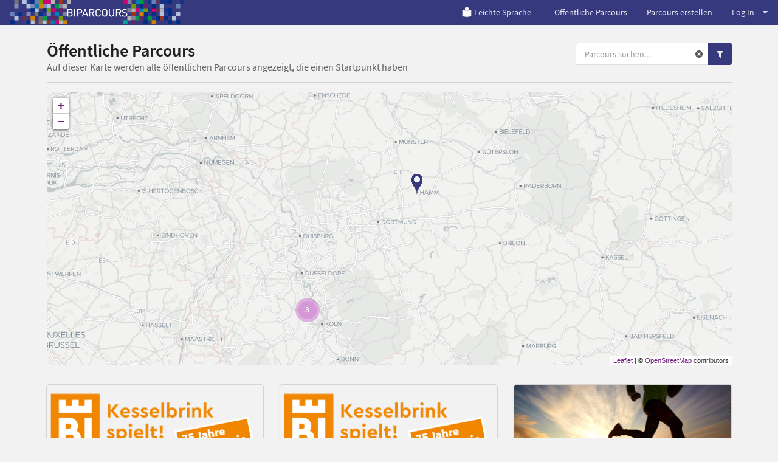

--- FILE ---
content_type: text/html; charset=utf-8
request_url: https://www.biparcours.de/parcours?game_type=s&category=sportverein&thema=sport&age=2
body_size: 29178
content:
<!DOCTYPE html(lang="de")><head><meta charset="utf-8"/><title>BIPARCOURS - Öffentliche Parcours</title><link rel="stylesheet" href="/assets/actionbound-765c3363f693217a7a802b0df799cd7e.css" /><script src="/locales.js"></script><script src="/assets/app-ac9f15d37f4ad090bd7285ee31355b4f.js"></script><script src="/assets/vendor/modernizr-b1df9a3d349d6eb6a9268832fd2c6169.js"></script><script type='text/javascript'>moment.lang('de');window.locale = 'de';</script><meta name="description" content="App für Multimedia-Guides, interaktive Schnitzeljagden und Handy-Rallyes für Smartphone und Tablet."/><meta name="keywords" content="app, smartphone, handy, schnitzeljagd, interaktiv, rallye, medienpädagogik, android, iphone, gruppe, schulklasse, spiel, gps, geocaching, stadtführung, geo caching, bibliothek, einführung, stadtrallye, tool, ausbildung, bildung"/><meta name="viewport" content="width=device-width, initial-scale=1.0, user-scalable=no"/><meta name="apple-itunes-app" content="app-id=959630325"/><script type="text/javascript">window.bpc = true;</script><!--!= js('bounds')--><script src="/assets/infyscroll-fc3777a50536701713db2e7a0e5b9b35.js"></script><script src="/assets/parcoursmap-544edfa46035965a34ebfff61319fe8c.js"></script><link rel="stylesheet" href="/assets/bpc-4802b8797d57a79eb22b6e35f8f644b1.css" /><link rel="icon" href="/favicon.png" type="image/png"/><link rel="shortcut icon" href="/favicon.ico"/><link rel="apple-touch-icon" href="/apple-touch-icon.png"/><link rel="apple-touch-icon" href="/apple-touch-icon-57x57.png" sizes="57x57"/><link rel="apple-touch-icon" href="/apple-touch-icon-60x60.png" sizes="60x60"/><link rel="apple-touch-icon" href="/apple-touch-icon-72x72.png" sizes="72x72"/><link rel="apple-touch-icon" href="/apple-touch-icon-76x76.png" sizes="76x76"/><link rel="apple-touch-icon" href="/apple-touch-icon-114x114.png" sizes="114x114"/><link rel="apple-touch-icon" href="/apple-touch-icon-120x120.png" sizes="120x120"/><link rel="apple-touch-icon" href="/apple-touch-icon-128x128.png" sizes="128x128"/><link rel="apple-touch-icon" href="/apple-touch-icon-144x144.png" sizes="144x144"/><link rel="apple-touch-icon" href="/apple-touch-icon-152x152.png" sizes="152x152"/><link rel="apple-touch-icon" href="/apple-touch-icon-180x180.png" sizes="180x180"/><link rel="apple-touch-icon" href="/apple-touch-icon-precomposed.png"/><style>#warning {
  position: absolute; 
  top: 10px; 
  left: 10px; 
  right: 10px; 
  padding: 10px; 
  background-color: #C93F4F; 
  z-index: 99999; 
  border: 1px solid white; 
  color: white;
  font-size: 1.2em;
}

#warning a, #warning a:link, #warning a:active, #warning a:hover {
  color: white;
  text-decoration: underline;
}
</style></head><body class="site"><div id="download-dimmer" class="ui dimmer"><div class="ui indeterminate text loader">Download wird vorbereitet</div></div><script type="text/javascript">if(!window.valid) {
  document.write('<div id="warning"><h1>Browser nicht unterstützt</h1><p>Dein Browser unterstützt einige Funktionen nicht, die für die korrekte Darstellung und Benutzung von <a href="https://www.biparcours.de">www.biparcours.de</a> und des Parcours-Creators benötigt werden. Wir empfehlen, einen aktuellen Browser <a href="http://browsehappy.com" target="_blank">herunterzuladen</a>.</p><p><a href="javascript:ignorevalid()">Diesen Hinweis ignorieren</a> (nicht empfohlen).</div>');
}
</script><div class="ui vertical menu parcoursmenu right sidebar"><div class="item"><div class="header">Spielmoduls
&nbsp;<a href="/parcours?category=sportverein&amp;thema=sport&amp;age=2" style="color: #555;"><i class="actionbound remove-sign icon"></i></a></div><div class="menu"><a href="/parcours?category=sportverein&amp;thema=sport&amp;age=2" class="item active">Einzel-Parcours</a><a href="/parcours?game_type=m&amp;category=sportverein&amp;thema=sport&amp;age=2" class="item">Multi-Parcours</a></div></div><div class="item"><div class="header">Themen
&nbsp;<a href="/parcours?game_type=s&amp;category=sportverein&amp;age=2" style="color: #555;"><i class="actionbound remove-sign icon"></i></a></div><div class="menu"><a href="/parcours?game_type=s&amp;category=sportverein&amp;thema=sport,geschichte&amp;age=2" class="item">Politik und Geschichte</a><a href="/parcours?game_type=s&amp;category=sportverein&amp;thema=sport,geografie&amp;age=2" class="item">Geografie</a><a href="/parcours?game_type=s&amp;category=sportverein&amp;thema=sport,kunst&amp;age=2" class="item">Kunst und Kultur</a><a href="/parcours?game_type=s&amp;category=sportverein&amp;thema=sport,medien&amp;age=2" class="item">Medien</a><a href="/parcours?game_type=s&amp;category=sportverein&amp;thema=sport,natur&amp;age=2" class="item">Natur</a><a href="/parcours?game_type=s&amp;category=sportverein&amp;thema=sport,technik&amp;age=2" class="item">Technik</a><a href="/parcours?game_type=s&amp;category=sportverein&amp;age=2" class="item active">Sport</a></div></div><div class="item"><div class="header">Altersgruppe
&nbsp;<a href="/parcours?game_type=s&amp;category=sportverein&amp;thema=sport" style="color: #555;"><i class="actionbound remove-sign icon"></i></a></div><div class="menu"><a href="/parcours?game_type=s&amp;category=sportverein&amp;thema=sport&amp;age=2,1" class="item">Grundschule</a><a href="/parcours?game_type=s&amp;category=sportverein&amp;thema=sport" class="item active">Sekundarstufe 1</a><a href="/parcours?game_type=s&amp;category=sportverein&amp;thema=sport&amp;age=2,3" class="item">Sekundarstufe 2</a></div></div><div class="item"><div class="header">Initiativen
&nbsp;<a href="/parcours?game_type=s&amp;thema=sport&amp;age=2" style="color: #555;"><i class="actionbound remove-sign icon"></i></a></div><div class="menu"><a href="/parcours?game_type=s&amp;category=sportverein,archiv&amp;thema=sport&amp;age=2" class="item">Archiv</a><a href="/parcours?game_type=s&amp;category=sportverein,bibliothek&amp;thema=sport&amp;age=2" class="item">Bibliothek</a><a href="/parcours?game_type=s&amp;category=sportverein,buehne&amp;thema=sport&amp;age=2" class="item">Bühne</a><a href="/parcours?game_type=s&amp;category=sportverein,gedenkstaette&amp;thema=sport&amp;age=2" class="item">Gedenkstätte</a><a href="/parcours?game_type=s&amp;category=sportverein,medienzentrum&amp;thema=sport&amp;age=2" class="item">Medienzentrum</a><a href="/parcours?game_type=s&amp;category=sportverein,museum&amp;thema=sport&amp;age=2" class="item">Museum</a><a href="/parcours?game_type=s&amp;category=sportverein,musikschule&amp;thema=sport&amp;age=2" class="item">Musikschule</a><a href="/parcours?game_type=s&amp;category=sportverein,natur2&amp;thema=sport&amp;age=2" class="item">Natur</a><a href="/parcours?game_type=s&amp;category=sportverein,vhs&amp;thema=sport&amp;age=2" class="item">VHS</a><a href="/parcours?game_type=s&amp;thema=sport&amp;age=2" class="item active">Sportverein</a></div></div><div class="item"><div class="header">Sprachen
&nbsp;<a href="/parcours?game_type=s&amp;category=sportverein&amp;thema=sport&amp;age=2" style="color: #555;"><i class="actionbound remove-sign icon"></i></a></div><div class="menu"> </div></div></div><div class="pusher">  <div class="main-site"><header><div class="ui grid"><div class="computer-navi row"><div class="ui inverted fixed menu"><div class="left menu"><a href="/" title="Bildungsparcours" class="brand item"><img src="/img/bpc/b-logo-navi.png" alt="BIPARCOURS Startseite"/></a></div><div class="right menu"><a href="/leichte-Sprache" class="item"><img src="/img/index/leichte-Sprache.png" style="width:15%; margin-right: 0.2em"/>Leichte Sprache</a><a href="/parcours" class="item">Öffentliche Parcours</a><a href="/dashboard" class="item">Parcours erstellen</a><div class="ui dropdown item">Log In<i class="icon dropdown"></i><div class="menu"><a href="/signin" class="item"><i class="user icon"></i>Einloggen</a><a href="/signup" class="item"><i class="rocket icon"></i>Registrieren</a></div></div></div></div></div><div class="mobile-navi row"><div class="ui inverted fixed menu"><a href="/" title="Bildungsparcours" class="brand item"><div class="logo-xxs"><img src="/img/bpc/bipa_logo_xxs.png" alt="BIPARCOURS Startseite"/></div><div class="logo-m"><img src="/img/bpc/b-logo-navi.png" alt="BIPARCOURS Startseite"/></div></a><div class="right menu"><div class="ui dropdown item"><i class="align justify icon"></i><div class="menu"><a href="/bounds" class="item">Öffentliche Parcours</a><a href="/dashboard" class="item">Parcours erstellen</a><div class="header item">Log In</div><a href="/signin" class="item"><i class="user icon"></i>Einloggen</a><a href="/signup" class="item"><i class="rocket icon"></i>Registrieren</a></div></div></div></div></div></div></header><main class="main-site-content"><div class="ui container"><div class="column"><div class="ui stackable grid"><div class="ten wide column"><h1 class="ui header"><div class="content">Öffentliche Parcours<div class="sub header">Auf dieser Karte werden alle öffentlichen Parcours angezeigt, die einen Startpunkt haben</div></div></h1></div><div class="six wide right aligned column"><div class="ui right aligned"><form action="/parcours" method="get"><input type="hidden" name="game_type" value="s"/><input type="hidden" name="category" value="sportverein"/><input type="hidden" name="thema" value="sport"/><input type="hidden" name="age" value="2"/><div class="ui action input parcourssearch"><input name="q" type="text" placeholder="Parcours suchen..." class="prompt"/><div class="reset"><a href="/parcours?game_type=s&amp;category=sportverein&amp;thema=sport&amp;age=2"><i class="actionbound remove-sign icon"></i></a></div><button type="submit" class="ui primary icon button search-button"><i class="search icon"></i></button><button class="ui primary icon button filter-button"> <i class="filter icon"></i></button></div></form></div></div></div><div class="ui divider"></div><div style="position: relative;" class="ui grid"><div style="position: absolute; width: 200px; left: -230px;" class="bigscreenmenu"><div class="ui vertical menu parcoursmenu"><div class="item"><div class="header">Spielmodus
&nbsp;<a href="/parcours?category=sportverein&amp;thema=sport&amp;age=2" style="color: #555;"><i class="actionbound remove-sign icon"></i></a></div><div class="menu"><a href="/parcours?category=sportverein&amp;thema=sport&amp;age=2" class="item active">Einzel-Parcous (10)</a><a href="/parcours?game_type=m&amp;category=sportverein&amp;thema=sport&amp;age=2" class="item">Gruppen-Parcous (0)</a></div></div><div class="item"><div class="header">Themen
&nbsp;<a href="/parcours?game_type=s&amp;category=sportverein&amp;age=2" style="color: #555;"><i class="actionbound remove-sign icon"></i></a></div><div class="menu"><a href="/parcours?game_type=s&amp;category=sportverein&amp;thema=sport,geschichte&amp;age=2" class="item">Politik und Geschichte (1)</a><a href="/parcours?game_type=s&amp;category=sportverein&amp;thema=sport,geografie&amp;age=2" class="item">Geografie (0)</a><a href="/parcours?game_type=s&amp;category=sportverein&amp;thema=sport,kunst&amp;age=2" class="item">Kunst und Kultur (0)</a><a href="/parcours?game_type=s&amp;category=sportverein&amp;thema=sport,medien&amp;age=2" class="item">Medien (0)</a><a href="/parcours?game_type=s&amp;category=sportverein&amp;thema=sport,natur&amp;age=2" class="item">Natur (0)</a><a href="/parcours?game_type=s&amp;category=sportverein&amp;thema=sport,technik&amp;age=2" class="item">Technik (0)</a><a href="/parcours?game_type=s&amp;category=sportverein&amp;age=2" class="item active">Sport (10)</a></div></div><div class="item"><div class="header">Altersgruppe
&nbsp;<a href="/parcours?game_type=s&amp;category=sportverein&amp;thema=sport" style="color: #555;"><i class="actionbound remove-sign icon"></i></a></div><div class="menu"><a href="/parcours?game_type=s&amp;category=sportverein&amp;thema=sport&amp;age=2,1" class="item">Grundschule</a><a href="/parcours?game_type=s&amp;category=sportverein&amp;thema=sport" class="item active">Sekundarstufe 1</a><a href="/parcours?game_type=s&amp;category=sportverein&amp;thema=sport&amp;age=2,3" class="item">Sekundarstufe 2</a></div></div><div class="item"><div class="header">Initiativen
&nbsp;<a href="/parcours?game_type=s&amp;thema=sport&amp;age=2" style="color: #555;"><i class="actionbound remove-sign icon"></i></a></div><div class="menu"><a href="/parcours?game_type=s&amp;category=sportverein,archiv&amp;thema=sport&amp;age=2" class="item">Archiv (0)</a><a href="/parcours?game_type=s&amp;category=sportverein,bibliothek&amp;thema=sport&amp;age=2" class="item">Bibliothek (0)</a><a href="/parcours?game_type=s&amp;category=sportverein,buehne&amp;thema=sport&amp;age=2" class="item">Bühne (0)</a><a href="/parcours?game_type=s&amp;category=sportverein,gedenkstaette&amp;thema=sport&amp;age=2" class="item">Gedenkstätte (0)</a><a href="/parcours?game_type=s&amp;category=sportverein,medienzentrum&amp;thema=sport&amp;age=2" class="item">Medienzentrum (0)</a><a href="/parcours?game_type=s&amp;category=sportverein,museum&amp;thema=sport&amp;age=2" class="item">Museum (0)</a><a href="/parcours?game_type=s&amp;category=sportverein,musikschule&amp;thema=sport&amp;age=2" class="item">Musikschule (0)</a><a href="/parcours?game_type=s&amp;category=sportverein,natur2&amp;thema=sport&amp;age=2" class="item">Natur (0)</a><a href="/parcours?game_type=s&amp;category=sportverein,vhs&amp;thema=sport&amp;age=2" class="item">VHS (0)</a><a href="/parcours?game_type=s&amp;thema=sport&amp;age=2" class="item active">Sportverein (10)</a></div></div><div class="item"><div class="header">Sprachen
&nbsp;<a href="/parcours?game_type=s&amp;category=sportverein&amp;thema=sport&amp;age=2" style="color: #555;"><i class="actionbound remove-sign icon"></i></a></div><div class="menu"><a href="/parcours?game_type=s&amp;category=sportverein&amp;thema=sport&amp;age=2&amp;language=Arabisch" class="item">Arabisch (0)</a><a href="/parcours?game_type=s&amp;category=sportverein&amp;thema=sport&amp;age=2&amp;language=Bulgarisch" class="item">Bulgarisch (0)</a><a href="/parcours?game_type=s&amp;category=sportverein&amp;thema=sport&amp;age=2&amp;language=Tschechisch" class="item">Tschechisch (0)</a><a href="/parcours?game_type=s&amp;category=sportverein&amp;thema=sport&amp;age=2&amp;language=Dänisch" class="item">Dänisch (0)</a><a href="/parcours?game_type=s&amp;category=sportverein&amp;thema=sport&amp;age=2&amp;language=Deutsch" class="item">Deutsch (10)</a><a href="/parcours?game_type=s&amp;category=sportverein&amp;thema=sport&amp;age=2&amp;language=Griechisch" class="item">Griechisch (0)</a><a href="/parcours?game_type=s&amp;category=sportverein&amp;thema=sport&amp;age=2&amp;language=Englisch" class="item">Englisch (0)</a><a href="/parcours?game_type=s&amp;category=sportverein&amp;thema=sport&amp;age=2&amp;language=Spanisch" class="item">Spanisch (0)</a><a href="/parcours?game_type=s&amp;category=sportverein&amp;thema=sport&amp;age=2&amp;language=Estnisch" class="item">Estnisch (0)</a><a href="/parcours?game_type=s&amp;category=sportverein&amp;thema=sport&amp;age=2&amp;language=Finnisch" class="item">Finnisch (0)</a><a href="/parcours?game_type=s&amp;category=sportverein&amp;thema=sport&amp;age=2&amp;language=Französisch" class="item">Französisch (0)</a><a href="/parcours?game_type=s&amp;category=sportverein&amp;thema=sport&amp;age=2&amp;language=Ungarisch" class="item">Ungarisch (0)</a><a href="/parcours?game_type=s&amp;category=sportverein&amp;thema=sport&amp;age=2&amp;language=Indonesisch" class="item">Indonesisch (0)</a><a href="/parcours?game_type=s&amp;category=sportverein&amp;thema=sport&amp;age=2&amp;language=Italienisch" class="item">Italienisch (0)</a><a href="/parcours?game_type=s&amp;category=sportverein&amp;thema=sport&amp;age=2&amp;language=Japanisch" class="item">Japanisch (0)</a><a href="/parcours?game_type=s&amp;category=sportverein&amp;thema=sport&amp;age=2&amp;language=Koreanisch" class="item">Koreanisch (0)</a><a href="/parcours?game_type=s&amp;category=sportverein&amp;thema=sport&amp;age=2&amp;language=Litauisch" class="item">Litauisch (0)</a><a href="/parcours?game_type=s&amp;category=sportverein&amp;thema=sport&amp;age=2&amp;language=Lettisch" class="item">Lettisch (0)</a><a href="/parcours?game_type=s&amp;category=sportverein&amp;thema=sport&amp;age=2&amp;language=Norwegisch Bokmål" class="item">Norwegisch Bokmål (0)</a><a href="/parcours?game_type=s&amp;category=sportverein&amp;thema=sport&amp;age=2&amp;language=Niederländisch" class="item">Niederländisch (0)</a><a href="/parcours?game_type=s&amp;category=sportverein&amp;thema=sport&amp;age=2&amp;language=Polnisch" class="item">Polnisch (0)</a><a href="/parcours?game_type=s&amp;category=sportverein&amp;thema=sport&amp;age=2&amp;language=Portugiesisch" class="item">Portugiesisch (0)</a><a href="/parcours?game_type=s&amp;category=sportverein&amp;thema=sport&amp;age=2&amp;language=Rumänisch" class="item">Rumänisch (0)</a><a href="/parcours?game_type=s&amp;category=sportverein&amp;thema=sport&amp;age=2&amp;language=Russisch" class="item">Russisch (0)</a><a href="/parcours?game_type=s&amp;category=sportverein&amp;thema=sport&amp;age=2&amp;language=Slowakisch" class="item">Slowakisch (0)</a><a href="/parcours?game_type=s&amp;category=sportverein&amp;thema=sport&amp;age=2&amp;language=Slowenisch" class="item">Slowenisch (0)</a><a href="/parcours?game_type=s&amp;category=sportverein&amp;thema=sport&amp;age=2&amp;language=Schwedisch" class="item">Schwedisch (0)</a><a href="/parcours?game_type=s&amp;category=sportverein&amp;thema=sport&amp;age=2&amp;language=Türkisch" class="item">Türkisch (0)</a><a href="/parcours?game_type=s&amp;category=sportverein&amp;thema=sport&amp;age=2&amp;language=Ukrainisch" class="item">Ukrainisch (0)</a><a href="/parcours?game_type=s&amp;category=sportverein&amp;thema=sport&amp;age=2&amp;language=Chinesisc" class="item">Chinesisch (0)</a></div></div></div></div><div class="sixteen wide column"><div id="map" style="width: 100%; height: 450px; z-index: 0;">   </div></div></div><div style="margin-top: 20px;" class="ui three doubling cards infyscroll-container"><a href="/bound/KesselbrinkspieltFamilien" class="card"><div class="image"><img src="https://content.biparcours.de/user/648051186385b337f7ef7fc8/image/bi/1723202494.png"/></div><div class="content"><div class="header">Kesselbrink spielt! #Familien</div><div class="meta">von Bielefeld United</div><div class="description">Herzlich Willkommen zum BIPARCOURS bei Kesselbrink spielt!
Dieser Parcours wurde von allen Organisationen und Vereinen erstellt, die das Fest mitgestalten.
Motto des Festes und des Parcours ist &quot;Familien feiern die Demokratie&quot; und so werdet ihr Fragen und Aufgaben rund um dieses Thema lösen. 
Am Ende habt ihr die Chance an einer Verlosung teilzunehmen, bei der großartige Geschenke und Gutscheine auf euch warten!
Viel Spaß!</div></div><div class="extra"><i class="actionbound single-player icon"></i>Einzel-Parcous<span style="text-transform: capitalize;" class="right floated">sekundarstufe 2</span></div><div class="extra"><i class="actionbound tag icon"></i>Sportverein, Sport</div></a><a href="/bound/KesselbrinkspieltJugendliche" class="card"><div class="image"><img src="https://content.biparcours.de/user/648051186385b337f7ef7fc8/image/bi/1723202494.png"/></div><div class="content"><div class="header">Kesselbrink spielt! #Jugendliche</div><div class="meta">von Bielefeld United</div><div class="description">Hallo!
Entdeckt mit diesem BIPARCOURS die Organisationen und Vereine, die heute auf dem Kesselbrink dieses tolle Fest für euch veranstalten!
Motto des Festes und des Parcours ist &quot;Familien feiern die Demokratie&quot; und so werdet ihr Fragen und Aufgaben rund um dieses Thema lösen. 
Am Ende habt ihr die Chance an einer Verlosung teilzunehmen, bei der großartige Geschenke und Gutscheine auf euch warten!
Viel Spaß!</div></div><div class="extra"><i class="actionbound single-player icon"></i>Einzel-Parcous<span style="text-transform: capitalize;" class="right floated">sekundarstufe 1</span></div><div class="extra"><i class="actionbound tag icon"></i>Sportverein, Politik und Geschichte, Sport</div></a><a href="/bound/meins" class="card"><div class="image"><img src="https://content.biparcours.de/user/604918cf747a91e8b0b83c29/image/bi/1653301458.jpeg"/></div><div class="content"><div class="header">Ausdauertraining</div><div class="meta">von BBQ</div><div class="description">Der Parcours richtet sich auf die Schüler und Schülerinnen den Gesamtschule. 
Gemeinsam lernen wir unseren Körper und trainieren unsere Ausdauer.</div></div><div class="extra"><i class="actionbound single-player icon"></i>Einzel-Parcous<span style="text-transform: capitalize;" class="right floated">sekundarstufe 1</span></div><div class="extra"><i class="actionbound tag icon"></i>Sportverein, Sport</div></a><a href="/bound/z10" class="card"><div class="image"><img src="https://content.biparcours.de/user/617a58f6c2c042dc563cfdd5/image/bi/1638435205.jpeg"/></div><div class="content"><div class="header">Fußball Quiz mit verschiedene Fragen</div><div class="meta">von zuheir500</div><div class="description">Hallo zusammen , 
in diesen Parcours   sind verschiedene Fußball fragen die ihr beantworten sollt.
Dieser Parcours  ist für Einzelspieler. Ich hoffe dass der  Parcours  euch gefallen hat </div></div><div class="extra"><i class="actionbound single-player icon"></i>Einzel-Parcous<span style="text-transform: capitalize;" class="right floated">sekundarstufe 1</span></div><div class="extra"><i class="actionbound tag icon"></i>Sportverein, Sport</div></a><a href="/bound/Radagpulheim" class="card"><div class="image"><img src="/img/placeholder.png"/></div><div class="content"><div class="header">Rad - Rally Nr.2</div><div class="meta">von TillKam</div><div class="description">Von der Rad AG des GSG und dem Radteam Pulheim für die Rad AG und die Jugend des PSC erstellt. Es geht darum, verschiedene Orte mit dem Rad zu erreichen und kleine Rätsel zu lösen, die nur an diesen Orten gelöst werden können.</div></div><div class="extra"><i class="actionbound single-player icon"></i>Einzel-Parcous<span style="text-transform: capitalize;" class="right floated">sekundarstufe 1</span></div><div class="extra"><i class="actionbound tag icon"></i>Sportverein, Sport</div></a><a href="/bound/SportMarktplatz" class="card"><div class="image"><img src="https://content.biparcours.de/user/6013d8a6a669c2650b8aa749/image/bi/1614344934.jpg"/></div><div class="content"><div class="header">Sport in Hamm</div><div class="meta">von SSB Hamm</div><div class="description">Dieser Parcour beinhaltet viele verschiedene sportliche Aktivitäten und Informationen rund um den organisierten Sport in Hamm.  Dabei werdet ihr verschiedene Projekte des Hammer Sports und die alltägliche Arbeit des SSB kennenlernen. Viel Spaß!</div></div><div class="extra"><i class="actionbound single-player icon"></i>Einzel-Parcous<span style="text-transform: capitalize;" class="right floated">sekundarstufe 1</span></div><div class="extra"><i class="actionbound tag icon"></i>Sportverein, Sport</div></a><a href="/bound/RadAG" class="card"><div class="image"><img src="https://content.biparcours.de/user/607885ea874508e12be1c274/image/bi/1618511711.jpg"/></div><div class="content"><div class="header">Rad AG - Rallye Nr. 1</div><div class="meta">von Buckendahl</div><div class="description">Von der Rad AG des GSG und dem Radteam Pulheim für die Rad AG und die Jugend des PSC erstellt. 
Es geht darum, verschiedene Orte mit dem Rad zu erreichen und kleine Rätsel zu lösen, die nur an diesen Orten gelöst werden können. </div></div><div class="extra"><i class="actionbound single-player icon"></i>Einzel-Parcous<span style="text-transform: capitalize;" class="right floated">sekundarstufe 1</span></div><div class="extra"><i class="actionbound tag icon"></i>Sportverein, Sport</div></a><a href="/bound/RadAG2" class="card"><div class="image"><img src="https://content.biparcours.de/user/607885ea874508e12be1c274/image/bi/1620811919.jpg"/></div><div class="content"><div class="header">Rad AG - Rally Nr.2</div><div class="meta">von Buckendahl</div><div class="description">Von der Rad AG des GSG und dem Radteam Pulheim für die Rad AG und die Jugend des PSC erstellt. Es geht darum, verschiedene Orte mit dem Rad zu erreichen und kleine Rätsel zu lösen, die nur an diesen Orten gelöst werden können.</div></div><div class="extra"><i class="actionbound single-player icon"></i>Einzel-Parcous<span style="text-transform: capitalize;" class="right floated">sekundarstufe 1</span></div><div class="extra"><i class="actionbound tag icon"></i>Sportverein, Sport</div></a><a href="/bound/Seyvid4" class="card"><div class="image"><img src="https://content.biparcours.de/user/6093a192f13b0883de9c266f/image/bi/1620474464.jpg"/></div><div class="content"><div class="header">Parcour Seyvid</div><div class="meta">von David20040204</div><div class="description">Diesen Parcour haben David und Seyitcan für euch erstellt, damit ihr auch mal während der Corona Zeiten, etwas raus kommt an die frische Luft und die schönen Frühlingsmonate draußen genießt.
Die Dauer für den Parkour beträgt in etwa 30 Minuten.</div></div><div class="extra"><i class="actionbound single-player icon"></i>Einzel-Parcous<span style="text-transform: capitalize;" class="right floated">sekundarstufe 2</span></div><div class="extra"><i class="actionbound tag icon"></i>Sportverein, Sport</div></a></div></div></div><div class="ui text container justified"></div></main><footer> <div class="ui column stackable divided grid container"><div class="four wide column"><h4>BIPARCOURS</h4><div class="ui link list"><a href="/blog" class="item">Blog</a><a href="/faq" class="item">FAQ</a><a href="/kontakt" class="item">Kontakt</a><a href="https://www.bildungspartner.schulministerium.nrw.de/de/angebote/biparcours___die_bildungs_app/biparcours.html" target="_blank" class="item">Material</a><a href="/videotutorials" class="item">Videotutorials</a></div></div><div class="four wide column"><h4>Partner</h4><div class="ui link list"><a href="https://www.bildungspartner.schulministerium.nrw.de/de/home.html" target="_blank" class="item">Bildungspartner NRW</a><a href="https://www.lvr.de" target="_blank" class="item">Landschaftsverband Rheinland (LVR)</a><a href="https://www.lwl.org" target="_blank" class="item">Landschaftsverband Westfalen-Lippe (LWL)</a><a href="https://www.schulministerium.nrw.de" target="_blank" class="item">Ministerium für Schule und Bildung NRW</a></div></div><div class="four wide column"><h4>Download</h4><div class="ui link list"><a href="https://itunes.apple.com/de/app/actionbound/id959630325?mt=8" target="_blank" class="item">iOS</a><a href="https://play.google.com/store/apps/details?id=de.actionbound.biparcours" target="_blank" class="item">Android</a><a href="https://content.biparcours.de/download/Biparcours.apk" class="item">APK-Download</a></div></div><div class="four wide column"><h4>Rechtliches</h4><div class="ui link list"><a href="/nutzungsbedingungen" class="item">Nutzungsbedingungen der BIPARCOURS-App</a><a href="/datenschutz" class="item">Datenschutzerklärung für die BIPARCOURS-App</a><a href="/impressum/" class="item">Impressum</a><a href="/barrierefreiheit" class="item">Erklärung zur Barrierefreiheit</a></div></div></div></footer><footer style="background-color: #fff"><div class="ui column stackable divided grid container"><div class="logo-row"><a href="https://www.bildungspartner.schulministerium.nrw.de/de/home.html" target="_blank"><img src="/img/bpc/Bildungspartner-NRW-Logo-100px.svg" alt="Bildungspartner NRW" style="width: 250px; height: auto; filter: grayscale(1);"/></a><a href="https://www.lvr.de" target="_blank"><img src="/img/bpc/logo_lvr.svg" alt="Landschaftsverband Rheinland" style="width: 250px; height: auto"/></a><a href="https://www.lwl.org" target="_blank"><img src="/img/bpc/logo_lwl.svg" alt="Landschaftsverband Westfalen-Lippe" style="width: 250px; height: auto"/></a><a href="https://www.schulministerium.nrw.de" target="_blank"><img src="/img/bpc/logo_msb_nrw.svg" alt="Ministerium für Schule und Bildung NRW" style="width: 400px; height: auto"/></a></div></div><div style="margin: 1em 0 4em 0;" class="ui container"><p>Bildungspartner NRW ist eine vertragliche Zusammenarbeit des Ministeriums für Schule und Bildung des Landes NRW und der Landschaftsverbände Rheinland und Westfalen-Lippe.</p></div></footer></div></div><script type="text/javascript">var _paq = window._paq || [];
/* tracker methods like "setCustomDimension" should be called before "trackPageView" */
_paq.push(['setCookieDomain', '*.biparcours.de']);
_paq.push(['setDomains', ['*.biparcours.de']]);
_paq.push(['disableCookies']);
_paq.push(['trackPageView']);
_paq.push(['enableLinkTracking']);
(function() {
  var u="https://stats.biparcours.de/";
  _paq.push(['setTrackerUrl', u+'matomo.php']);
  _paq.push(['setSiteId', '6']);
  var d=document, g=d.createElement('script'), s=d.getElementsByTagName('script')[0];
  g.type='text/javascript'; g.async=true; g.defer=true; g.src=u+'matomo.js'; s.parentNode.insertBefore(g,s);
})();</script></body>